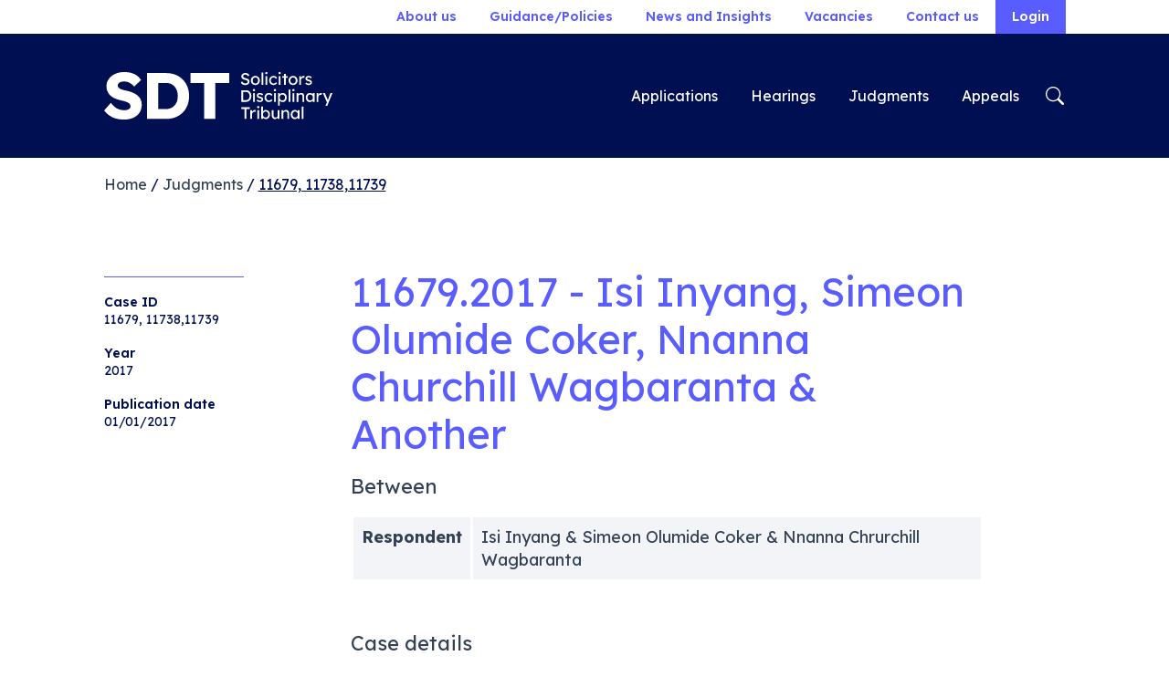

--- FILE ---
content_type: text/html; charset=UTF-8
request_url: https://solicitorstribunal.org.uk/case/11679-1173811739/
body_size: 8731
content:
<!DOCTYPE html>
<html lang="en" dir="ltr">

<head>
	<script>(function(w,d,s,l,i){w[l]=w[l]||[];w[l].push({'gtm.start':
	new Date().getTime(),event:'gtm.js'});var f=d.getElementsByTagName(s)[0],
	j=d.createElement(s),dl=l!='dataLayer'?'&l='+l:'';j.async=true;j.src=
	'https://www.googletagmanager.com/gtm.js?id='+i+dl;f.parentNode.insertBefore(j,f);
	})(window,document,'script','dataLayer','GTM-KW6RH53V');</script>
  <meta charset="UTF-8">
  <meta http-equiv="X-UA-Compatible" content="IE=edge">
  <meta name="viewport" content="width=device-width, initial-scale=1.0">
  <meta name="theme-color" media="(prefers-color-scheme: dark)" content="dark">
  <link rel="manifest" href="https://solicitorstribunal.org.uk/wp-content/themes/st/dist/manifest.webmanifest">
  <meta name='robots' content='index, follow, max-image-preview:large, max-snippet:-1, max-video-preview:-1' />

	<!-- This site is optimized with the Yoast SEO plugin v26.8 - https://yoast.com/product/yoast-seo-wordpress/ -->
	<title>Case number 11679, 11738,11739 - Solicitors Disciplinary Tribunal</title>
	<meta name="description" content="Details for case number 11679, 11738,11739 as part of our role to hear cases of alleged misconduct by solicitors, registered European Lawyers, registered foreign lawyers and employees of solicitors’ firms." />
	<link rel="canonical" href="https://solicitorstribunal.org.uk/case/11679-1173811739/" />
	<meta property="og:locale" content="en_GB" />
	<meta property="og:type" content="article" />
	<meta property="og:title" content="Case number 11679, 11738,11739 - Solicitors Disciplinary Tribunal" />
	<meta property="og:description" content="Details for case number 11679, 11738,11739 as part of our role to hear cases of alleged misconduct by solicitors, registered European Lawyers, registered foreign lawyers and employees of solicitors’ firms." />
	<meta property="og:url" content="https://solicitorstribunal.org.uk/case/11679-1173811739/" />
	<meta property="og:site_name" content="Solicitors Disciplinary Tribunal" />
	<meta property="article:modified_time" content="2023-10-02T10:42:53+00:00" />
	<meta name="twitter:card" content="summary_large_image" />
	<script type="application/ld+json" class="yoast-schema-graph">{"@context":"https://schema.org","@graph":[{"@type":"WebPage","@id":"https://solicitorstribunal.org.uk/case/11679-1173811739/","url":"https://solicitorstribunal.org.uk/case/11679-1173811739/","name":"Case number 11679, 11738,11739 - Solicitors Disciplinary Tribunal","isPartOf":{"@id":"https://solicitorstribunal.org.uk/#website"},"datePublished":"2023-10-02T10:42:34+00:00","dateModified":"2023-10-02T10:42:53+00:00","description":"Details for case number 11679, 11738,11739 as part of our role to hear cases of alleged misconduct by solicitors, registered European Lawyers, registered foreign lawyers and employees of solicitors’ firms.","breadcrumb":{"@id":"https://solicitorstribunal.org.uk/case/11679-1173811739/#breadcrumb"},"inLanguage":"en-GB","potentialAction":[{"@type":"ReadAction","target":["https://solicitorstribunal.org.uk/case/11679-1173811739/"]}]},{"@type":"BreadcrumbList","@id":"https://solicitorstribunal.org.uk/case/11679-1173811739/#breadcrumb","itemListElement":[{"@type":"ListItem","position":1,"name":"Home","item":"https://solicitorstribunal.org.uk/"},{"@type":"ListItem","position":2,"name":"Cases","item":"https://solicitorstribunal.org.uk/case/"},{"@type":"ListItem","position":3,"name":"11679, 11738,11739"}]},{"@type":"WebSite","@id":"https://solicitorstribunal.org.uk/#website","url":"https://solicitorstribunal.org.uk/","name":"Solicitors Disciplinary Tribunal","description":"Independent. Impartial. Transparent.","publisher":{"@id":"https://solicitorstribunal.org.uk/#organization"},"potentialAction":[{"@type":"SearchAction","target":{"@type":"EntryPoint","urlTemplate":"https://solicitorstribunal.org.uk/?s={search_term_string}"},"query-input":{"@type":"PropertyValueSpecification","valueRequired":true,"valueName":"search_term_string"}}],"inLanguage":"en-GB"},{"@type":"Organization","@id":"https://solicitorstribunal.org.uk/#organization","name":"Solicitors Disciplinary Tribunal","alternateName":"SDT","url":"https://solicitorstribunal.org.uk/","logo":{"@type":"ImageObject","inLanguage":"en-GB","@id":"https://solicitorstribunal.org.uk/#/schema/logo/image/","url":"https://solicitorstribunal.org.uk/wp-content/uploads/2023/09/android-chrome-512x512-2.png","contentUrl":"https://solicitorstribunal.org.uk/wp-content/uploads/2023/09/android-chrome-512x512-2.png","width":512,"height":512,"caption":"Solicitors Disciplinary Tribunal"},"image":{"@id":"https://solicitorstribunal.org.uk/#/schema/logo/image/"}}]}</script>
	<!-- / Yoast SEO plugin. -->


<link rel='dns-prefetch' href='//fonts.googleapis.com' />
<link rel="alternate" type="application/rss+xml" title="Solicitors Disciplinary Tribunal &raquo; Feed" href="https://solicitorstribunal.org.uk/feed/" />
    <link rel="preconnect" href="https://fonts.gstatic.com" crossorigin>
		<link rel="preload" as="style" href="https://fonts.googleapis.com/css?family=Lexend+Deca:300italic,400italic,500italic,600italic,700italic,400,500,600,700&display=swap">
    <!-- <link rel="preload" href="https://fonts.googleapis.com/css?family=Lexend+Deca:400" as="font" type="font/woff2" crossorigin> -->
		<!--<link rel="preload" href="" as="font" type="font/woff2" crossorigin>-->
		<style id='wp-img-auto-sizes-contain-inline-css'>
img:is([sizes=auto i],[sizes^="auto," i]){contain-intrinsic-size:3000px 1500px}
/*# sourceURL=wp-img-auto-sizes-contain-inline-css */
</style>
<link rel='stylesheet' id='wp-bootstrap-blocks-styles-css' href='https://solicitorstribunal.org.uk/wp-content/plugins/wp-bootstrap-blocks/build/style-index.css?ver=5.2.1' media='all' />
<link rel='stylesheet' id='google-font-css' href='https://fonts.googleapis.com/css?family=Lexend+Deca%3A300italic%2C400italic%2C500italic%2C600italic%2C700italic%2C400%2C500%2C600%2C700&#038;ver=6.9' media='all' />
<link rel='stylesheet' id='frontend-css' href='https://solicitorstribunal.org.uk/wp-content/themes/st/dist/assets/frontend-ac3e35a1.css?ver=6.9' media='all' />
<link rel="icon" href="https://solicitorstribunal.org.uk/wp-content/uploads/2023/09/cropped-android-chrome-512x512-2-32x32.png" sizes="32x32" />
<link rel="icon" href="https://solicitorstribunal.org.uk/wp-content/uploads/2023/09/cropped-android-chrome-512x512-2-192x192.png" sizes="192x192" />
<link rel="apple-touch-icon" href="https://solicitorstribunal.org.uk/wp-content/uploads/2023/09/cropped-android-chrome-512x512-2-180x180.png" />
<meta name="msapplication-TileImage" content="https://solicitorstribunal.org.uk/wp-content/uploads/2023/09/cropped-android-chrome-512x512-2-270x270.png" />
</head>

<body class="wp-singular case-template-default single single-case postid-1608 wp-custom-logo wp-embed-responsive wp-theme-st flex flex-col">
  <noscript><iframe src="https://www.googletagmanager.com/ns.html?id=GTM-KW6RH53V"
    height="0" width="0" style="display:none;visibility:hidden"></iframe></noscript>
    <header>
    <a class="skip-to-content-link" href="#site-content" tabindex="0">
      Skip to content
    </a><nav class="navbar navbar-light navbar-top d-none d-lg-flex p-0">
  <div class="container justify-content-end"><ul id="menu-top-menu" class="navbar-nav flex-row fs-8 fw-semibold"><li id="menu-item-106" class="menu-item menu-item-type-post_type menu-item-object-page menu-item-106 nav-item" ><a href="https://solicitorstribunal.org.uk/about-us/" class="nav-link">About us</a></li>
<li id="menu-item-105" class="menu-item menu-item-type-post_type menu-item-object-page menu-item-105 nav-item" ><a href="https://solicitorstribunal.org.uk/resources/" class="nav-link">Guidance/Policies</a></li>
<li id="menu-item-104" class="menu-item menu-item-type-post_type menu-item-object-page current_page_parent menu-item-104 nav-item" ><a href="https://solicitorstribunal.org.uk/news/" class="nav-link">News and Insights</a></li>
<li id="menu-item-8078" class="menu-item menu-item-type-custom menu-item-object-custom menu-item-8078 nav-item" ><a href="https://solicitorstribunal.org.uk/vacancies/?v" class="nav-link">Vacancies</a></li>
<li id="menu-item-103" class="menu-item menu-item-type-post_type menu-item-object-page menu-item-103 nav-item" ><a href="https://solicitorstribunal.org.uk/contact-us/" class="nav-link">Contact us</a></li>
<li id="menu-item-581" class="menu-item menu-item-type-custom menu-item-object-custom menu-item-has-children menu-item-581 nav-item dropdown" ><a href="#" class="nav-link dropdown-toggle"  role="button" data-bs-toggle="dropdown" aria-expanded="false">Login</a>
<ul class="dropdown-menu">
	<li id="menu-item-722" class="menu-item menu-item-type-custom menu-item-object-custom menu-item-722 nav-item" ><a target="_blank" rel="noopener" href="https://solicitorstribunal.caselines.co.uk/Account/LogOn/?tlang=en-GB" class="dropdown-item">Case Center</a></li>
	<li id="menu-item-723" class="menu-item menu-item-type-custom menu-item-object-custom menu-item-723 nav-item" ><a target="_blank" rel="noopener" href="https://members.solicitorstribunal.org.uk/" class="dropdown-item">Members login</a></li>
</ul>
</li>
</ul>  </div>
</nav><nav class="navbar navbar-dark bg-primary py-4" data-bs-theme="dark">
  <div class="container">
    <a class="navbar-brand logo" href="https://solicitorstribunal.org.uk/" tabindex="0"><img src="https://solicitorstribunal.org.uk/wp-content/uploads/2023/08/sdt-logo.svg" alt="Solicitors Disciplinary Tribunal" class="w-100" width"100" height="100">    </a>
    <div class="d-flex">
      <button class="search-toggler d-xl-none me-1" type="button" data-bs-toggle="offcanvas" data-bs-target="#offcanvasSearch" aria-controls="offcanvasSearch" aria-expanded="false" aria-label="Toggle search">
        <span class="search-toggler-icon"></span>
      </button>
      <button class="navbar-toggler d-xl-none" type="button" data-bs-toggle="offcanvas" data-bs-target="#offcanvasNavbar" aria-controls="offcanvasNavbar" aria-expanded="false" aria-label="Toggle navigation">
        <span class="navbar-toggler-icon"></span>
      </button>
    </div>
<div class="justify-content-end d-none d-xl-flex" id="navbarPrimary" tabindex="0"><ul id="menu-primary-menu" class="navbar-nav flex-row fs-7"><li id="menu-item-237" class="menu-item menu-item-type-post_type menu-item-object-page menu-item-237 nav-item" ><a href="https://solicitorstribunal.org.uk/applications/" class="nav-link">Applications</a></li>
<li id="menu-item-612" class="menu-item menu-item-type-post_type menu-item-object-page menu-item-612 nav-item" ><a href="https://solicitorstribunal.org.uk/hearings/" class="nav-link">Hearings</a></li>
<li id="menu-item-235" class="menu-item menu-item-type-post_type menu-item-object-page menu-item-235 nav-item" ><a href="https://solicitorstribunal.org.uk/judgments/" class="nav-link">Judgments</a></li>
<li id="menu-item-234" class="menu-item menu-item-type-post_type menu-item-object-page menu-item-234 nav-item" ><a href="https://solicitorstribunal.org.uk/appeals/" class="nav-link">Appeals</a></li>
<li class="d-flex align-items-center"><button class="navbar-toggler ms-2" type="button" data-bs-toggle="offcanvas" data-bs-target="#offcanvasSearch" aria-controls="offcanvasSearch" aria-expanded="false" aria-label="Toggle search"><span class="navbar-toggler-icon"></span></button></li></ul></div>
  </div>

  <div class="offcanvas offcanvas-end" tabindex="-1" id="offcanvasNavbar" aria-label="offcanvasNavbar">
  <div class="offcanvas-header p-0">
    <div class="container">
      <div class="d-flex align-items-center justify-content-between py-4">
        <a class="d-block logo" href="https://solicitorstribunal.org.uk/" tabindex="0"><img src="https://solicitorstribunal.org.uk/wp-content/uploads/2023/08/sdt-logo.svg" alt="Solicitors Disciplinary Tribunal" class="w-100" width"100" height="100">        </a>
        <button type="button" class="btn-close d-flex align-items-center justify-content-end m-0" data-bs-dismiss="offcanvas" aria-label="Close"><span>Close</span></button>
      </div>
    </div>
  </div>
  <div class="offcanvas-body p-0">
    <div class="container">
<div class="navbar d-xl-flex border-top py-4" id="navbarOffcanvas"><ul id="menu-primary-menu-1" class="navbar-nav fs-7"><li class="menu-item menu-item-type-post_type menu-item-object-page menu-item-237 nav-item" ><a href="https://solicitorstribunal.org.uk/applications/" class="nav-link">Applications</a></li>
<li class="menu-item menu-item-type-post_type menu-item-object-page menu-item-612 nav-item" ><a href="https://solicitorstribunal.org.uk/hearings/" class="nav-link">Hearings</a></li>
<li class="menu-item menu-item-type-post_type menu-item-object-page menu-item-235 nav-item" ><a href="https://solicitorstribunal.org.uk/judgments/" class="nav-link">Judgments</a></li>
<li class="menu-item menu-item-type-post_type menu-item-object-page menu-item-234 nav-item" ><a href="https://solicitorstribunal.org.uk/appeals/" class="nav-link">Appeals</a></li>
</ul></div>


<div class="navbar d-xl-flex border-top border-bottom py-4" id="navbarOffcanvas"><ul id="menu-mobile-top-menu" class="navbar-nav fs-7"><li id="menu-item-7334" class="menu-item menu-item-type-post_type menu-item-object-page menu-item-7334 nav-item" ><a href="https://solicitorstribunal.org.uk/about-us/" class="nav-link">About us</a></li>
<li id="menu-item-7335" class="menu-item menu-item-type-post_type menu-item-object-page menu-item-7335 nav-item" ><a href="https://solicitorstribunal.org.uk/resources/" class="nav-link">Guidance/Policies</a></li>
<li id="menu-item-7333" class="menu-item menu-item-type-post_type menu-item-object-page current_page_parent menu-item-7333 nav-item" ><a href="https://solicitorstribunal.org.uk/news/" class="nav-link">News and Insights</a></li>
<li id="menu-item-8079" class="menu-item menu-item-type-post_type menu-item-object-page menu-item-8079 nav-item" ><a href="https://solicitorstribunal.org.uk/vacancies/" class="nav-link">Vacancies</a></li>
<li id="menu-item-7336" class="menu-item menu-item-type-post_type menu-item-object-page menu-item-7336 nav-item" ><a href="https://solicitorstribunal.org.uk/contact-us/" class="nav-link">Contact us</a></li>
</ul></div>

<ul id="menu-mobile-login-menu" class="navbar-nav mt-4 fs-7"><li id="menu-item-7337" class="menu-item menu-item-type-custom menu-item-object-custom menu-item-7337 nav-item" ><a target="_blank" rel="noopener" href="https://solicitorstribunal.caselines.co.uk/" class="nav-link">Case Center</a></li>
<li id="menu-item-7338" class="menu-item menu-item-type-custom menu-item-object-custom menu-item-7338 nav-item" ><a target="_blank" rel="noopener" href="https://members.solicitorstribunal.org.uk/" class="nav-link">Members Login</a></li>
</ul>    </div>
  </div>
</div><div class="offcanvas offcanvas-end" tabindex="-1" id="offcanvasSearch" aria-labell="offcanvasSearch">
  <div class="offcanvas-header p-0">
    <div class="container">
      <div class="d-flex align-items-center justify-content-between py-4">
        <a class="d-block logo" href="https://solicitorstribunal.org.uk/" tabindex="0"><img src="https://solicitorstribunal.org.uk/wp-content/uploads/2023/08/sdt-logo.svg" alt="Solicitors Disciplinary Tribunal" class="w-100" width"100" height="100">        </a>
        <button type="button" class="btn-close d-flex align-items-center justify-content-end m-0" data-bs-dismiss="offcanvas" aria-label="Close"><span>Close</span></button>
      </div>
    </div>
  </div>
  <div class="offcanvas-body p-0">
<div class="container">
  <div class="border-top border-white pt-6">
    <div class="row">
      <div class="col-xl-4">
        <div class="border-bottom border-white border-4 mb-3">
          <h2 class="h3 text-white fw-normal">Search for a judgment</h3>
        </div>
      </div>
      <div class="col-xl-5 offset-xl-2">
        <form id="SearchForm_oc" method="get" action="https://solicitorstribunal.org.uk/case/" class="searchform d-block overflow-hidden flex-column mb-4">
          <!-- <input type="hidden" name="post_type" value="case" /> -->
          <label for="inputName_oc" class="form-label visually-hidden">Name of individual</label>
          <input type="text" id="inputName_oc" class="form-control mb-2" aria-label="Name of individual" name="respondent" value="" placeholder="Name of individual" >
          <label for="inputCaseNo_oc" class="form-label visually-hidden">Case number</label>
          <input type="text" id="inputCaseNo_oc" class="form-control mb-2" aria-label="Case number" name="caseid" value="" placeholder="Case number" >
          <label for="selectAllegation_oc" id="inputAllegHeading" class="form-label visually-hidden">Allegation</label><select  name='allegation-type' id='selectAllegation_oc' class='form-select mb-2' aria-describedby="inputAllegHeading">
	<option value='0'>Allegation</option>
	<option class="level-0" value="appeals">Appeals</option>
	<option class="level-0" value="authorisation-of-individuals-regulations-2019">Authorisation of Individuals Regulations 2019</option>
	<option class="level-0" value="breaches">Breaches</option>
	<option class="level-0" value="client-money">Client Money</option>
	<option class="level-0" value="code-of-conduct-2007">Code of Conduct 2007</option>
	<option class="level-0" value="code-of-conduct-2011">Code of Conduct 2011</option>
	<option class="level-0" value="code-of-conduct-for-firms-2019">Code of Conduct for Firms 2019</option>
	<option class="level-0" value="code-of-conduct-for-solicitors-rels-rfls-2019">Code of Conduct for Solicitors, REL&#8217;s &amp; RFL&#8217;s 2019</option>
	<option class="level-0" value="criminal-convictions">Criminal Convictions</option>
	<option class="level-0" value="delays">Delays</option>
	<option class="level-0" value="dishonesty">Dishonesty</option>
	<option class="level-0" value="failures">Failures</option>
	<option class="level-0" value="lack-of-integ">Lack of Integrity</option>
	<option class="level-0" value="misappropriation-of-client-account">Misappropriation of Client Account</option>
	<option class="level-0" value="money-laundering-regulations">Money Laundering Regulations</option>
	<option class="level-0" value="others">Others</option>
	<option class="level-0" value="practice-framework-rules">Practice Framework Rules</option>
	<option class="level-0" value="recklessness">Recklessness</option>
	<option class="level-0" value="solicitors-accounts-rules-1998">Solicitors Accounts Rules 1998</option>
	<option class="level-0" value="solicitors-accounts-rules-2011">Solicitors Accounts Rules 2011</option>
	<option class="level-0" value="solicitors-accounts-rules-2019">Solicitors Accounts Rules 2019</option>
	<option class="level-0" value="solicitors-act-1974">Solicitors Act 1974</option>
	<option class="level-0" value="solicitors-accounts-rules">Solicitors&#8217; Accounts Rules</option>
	<option class="level-0" value="sra-authorisation-rules">SRA Authorisation Rules</option>
	<option class="level-0" value="sra-overseas-principles">SRA Overseas Principles</option>
	<option class="level-0" value="sra-principles-2011">SRA Principles 2011</option>
	<option class="level-0" value="sra-principles-2019">SRA Principles 2019</option>
</select>

          <label for="selectOutcome_oc" id="inputOutcomeHeading" class="form-label visually-hidden">Outcome</label><select  name='outcome' id='selectOutcome_oc' class='form-select mb-2' aria-describedby="inputOutcomeHeading">
	<option value='0'>Outcome</option>
	<option class="level-0" value="aja-appeals">AJA Appeals</option>
	<option class="level-0" value="allegations-not-substantiated">Allegations not substantiated</option>
	<option class="level-0" value="application-withdrawn">Application Withdrawn</option>
	<option class="level-0" value="costs-only">Costs only</option>
	<option class="level-0" value="determination-of-indefinite-suspension-granted">Determination of Indefinite Suspension &#8211; Granted</option>
	<option class="level-0" value="fine">Fine</option>
	<option class="level-0" value="no-order">No Order</option>
	<option class="level-0" value="not-proved-dismissed">Not Proved/Dismissed</option>
	<option class="level-0" value="proceedings-dismissed">Proceedings Dismissed</option>
	<option class="level-0" value="prohibition-order">Prohibition Order</option>
	<option class="level-0" value="reprimand">Reprimand</option>
	<option class="level-0" value="restoration-to-the-roll-granted">Restoration to the Roll &#8211; Granted</option>
	<option class="level-0" value="restoration-to-the-roll-refused">Restoration to the Roll &#8211; Refused</option>
	<option class="level-0" value="revocation-of-recognised-body-status">Revocation of recognised body status</option>
	<option class="level-0" value="revocation-of-s-43-order-granted">Revocation of S.43 Order &#8211; Granted</option>
	<option class="level-0" value="revocation-of-s-43-order-refused">Revocation of S.43 Order &#8211; Refused</option>
	<option class="level-0" value="s-43-order-clerks">S.43 Order (clerks)</option>
	<option class="level-0" value="s-44e-appeals">S.44E Appeals</option>
	<option class="level-0" value="strike-off">Strike off</option>
	<option class="level-0" value="strike-off-register-of-foreign-lawyers">Strike Off Register of Foreign Lawyers</option>
	<option class="level-0" value="suspend-fixed-period">Suspend &#8211; Fixed Period</option>
	<option class="level-0" value="suspend-indefinite">Suspend &#8211; Indefinite</option>
	<option class="level-0" value="suspended-period-of-suspension">Suspended period of Suspension</option>
	<option class="level-0" value="variation-of-conditions-on-practising-certificate">Variation of Conditions on Practising Certificate</option>
</select>

          <button type="submit" class="btn btn-secondary float-end">Search</button>
        </form>
      </div>
    </div>
  </div>
  <div class="border-top border-white pt-5">
    <div class="row">
      <div class="col-xl-4">
        <div class="border-bottom border-white border-4 mb-3">
          <h2 class="h3 text-white fw-normal">Search the website</h3>
        </div>
      </div>
      <div class="col-xl-5 offset-xl-2">
        <form role="search" action="https://solicitorstribunal.org.uk/">
          <div class="d-flex">
            <label for="inputSearch" class="form-label visually-hidden">Search website</label>
            <input id="inputSearch" name="s" value="" type="text"  class="form-control search-field" title="Enter search term" placeholder="Enter search term" value="" aria-labelledby="inputSearch">
            <input type="submit" class="btn btn-secondary float-end ms-2" value="Go">
          </div>
        </form>
      </div>
    </div>
  </div>
</div>  </div>
</div></nav>  </header>
  <main id="site-content">
<article data-case-type="standard">
  <header class="">
    <div class="container">
    <div class="breadcrumb py-3">
        <span>
          <span><a href="https://solicitorstribunal.org.uk/">Home</a></span> /
          <span><a href="https://solicitorstribunal.org.uk/judgments/">Judgments</a></span> /
          <span class="breadcrumb_last" aria-current="page">11679, 11738,11739</span>
        </span>
      </div>
    </div>
  </header>
  <div class="entry-content my-6">
    <div class="container">
      <div class="row">
        <div class="col-12 col-md-2">
          <aside class="border-top mt-md-2 py-3 fs-8 d-flex flex-md-column">          <span class="me-4 me-md-0">
            <span class="d-block fw-semibold">
              Case ID
            </span>
            <span class="d-block">11679, 11738,11739            </span>
          </span>          <span class="me-4 me-md-0">
            <span class="d-block fw-semibold mt-0 mt-md-3">
              Year
            </span>
            <span class="d-block">2017            </span>
          </span>                        <span class="">
            <span class="d-block fw-semibold mt-0 mt-md-3">
              Publication date
            </span>
            <span class="d-block">01/01/2017            </span>
          </span>
          </aside>
        </div>
        <div class="col-12 col-md-8 offset-md-1">
          <h1 class="fw-normal">11679.2017 - Isi Inyang, Simeon Olumide Coker, Nnanna Churchill Wagbaranta & Another</h1>
          <h2 class="h5 text-black">Between</h2>
          <table class="table table-bordered table-grey border-white mb-5">            <tr>
              <th>Respondent</th>
              <td>Isi Inyang & Simeon Olumide Coker & Nnanna Chrurchill Wagbaranta</td>
            </tr>  
          </table>          <h2 class="h5 text-black">Case details</h2>
          <table class="table table-bordered table-grey border-white mb-5">              <tr>
                <th>Allegation</th>
                <td>Breaches, Client Money, Failures, Solicitors' Accounts Rules                </td>
              </tr>              <tr>
                <th>Outcome</th>
                <td>Prohibition Order, Strike off, Suspend - Fixed Period                </td>
              </tr>          </table>
                      <div class="view-pdf d-flex position-relative align-items-center mb-5">
            <svg xmlns="http://www.w3.org/2000/svg" width="16" height="16" fill="red" class="bi bi-file-earmark-pdf-fill" viewBox="0 0 16 16">
              <path d="M5.523 12.424c.14-.082.293-.162.459-.238a7.878 7.878 0 0 1-.45.606c-.28.337-.498.516-.635.572a.266.266 0 0 1-.035.012.282.282 0 0 1-.026-.044c-.056-.11-.054-.216.04-.36.106-.165.319-.354.647-.548zm2.455-1.647c-.119.025-.237.05-.356.078a21.148 21.148 0 0 0 .5-1.05 12.045 12.045 0 0 0 .51.858c-.217.032-.436.07-.654.114zm2.525.939a3.881 3.881 0 0 1-.435-.41c.228.005.434.022.612.054.317.057.466.147.518.209a.095.095 0 0 1 .026.064.436.436 0 0 1-.06.2.307.307 0 0 1-.094.124.107.107 0 0 1-.069.015c-.09-.003-.258-.066-.498-.256zM8.278 6.97c-.04.244-.108.524-.2.829a4.86 4.86 0 0 1-.089-.346c-.076-.353-.087-.63-.046-.822.038-.177.11-.248.196-.283a.517.517 0 0 1 .145-.04c.013.03.028.092.032.198.005.122-.007.277-.038.465z"/>
              <path fill-rule="evenodd" d="M4 0h5.293A1 1 0 0 1 10 .293L13.707 4a1 1 0 0 1 .293.707V14a2 2 0 0 1-2 2H4a2 2 0 0 1-2-2V2a2 2 0 0 1 2-2zm5.5 1.5v2a1 1 0 0 0 1 1h2l-3-3zM4.165 13.668c.09.18.23.343.438.419.207.075.412.04.58-.03.318-.13.635-.436.926-.786.333-.401.683-.927 1.021-1.51a11.651 11.651 0 0 1 1.997-.406c.3.383.61.713.91.95.28.22.603.403.934.417a.856.856 0 0 0 .51-.138c.155-.101.27-.247.354-.416.09-.181.145-.37.138-.563a.844.844 0 0 0-.2-.518c-.226-.27-.596-.4-.96-.465a5.76 5.76 0 0 0-1.335-.05 10.954 10.954 0 0 1-.98-1.686c.25-.66.437-1.284.52-1.794.036-.218.055-.426.048-.614a1.238 1.238 0 0 0-.127-.538.7.7 0 0 0-.477-.365c-.202-.043-.41 0-.601.077-.377.15-.576.47-.651.823-.073.34-.04.736.046 1.136.088.406.238.848.43 1.295a19.697 19.697 0 0 1-1.062 2.227 7.662 7.662 0 0 0-1.482.645c-.37.22-.699.48-.897.787-.21.326-.275.714-.08 1.103z"/>
            </svg>
              <div class="d-flex flex-column ms-3">
                <a href="https://solicitorstribunal.org.uk/wp-content/uploads/2023/10/11679.2017.Inyang-et-al.pdf" class="stretched-link text-dark fw-bold" tabindex="0" target="_blank" rel="noreferrer noopener" data-bs-toggle="tooltip" title="Document opens in a new window">View judgment document</a>
                <span class="">656.7kB</span>
              </div>
            </div>
                  </div>
      </div>
    </div>
  </div>
</article>
<section class="bg-secondary">
<div class="wp-block-group py-5 mt-5 has-light-color has-leadblue-background-color has-text-color has-background"><div class="wp-block-group__inner-container"><div class="wp-bootstrap-blocks-container container mb-0">
	
<div class="wp-bootstrap-blocks-row row">
	

<div class="col-12 col-md-6">
			

<h2 class="wp-block-heading has-light-color has-text-color">Search Judgments</h2>



<p class="is-style-default mb-4 mb-md-0 has-light-color has-text-color">If you would like to check if a solicitor has had a previous Judgment against them then please search by name or case number.</p>

	</div>



<div class="col-12 col-md-5 offset-md-1">
			

<div id="post-block_a944467470ba79b1b2fbe88fdc480010" class="acf-block search-judgments">

<form id="sa_SearchForm_block_a944467470ba79b1b2fbe88fdc480010" method="get" action="https://solicitorstribunal.org.uk/case/" class="searchform d-block overflow-hidden flex-column">
    <!-- <input type="hidden" name="post_type" value="case" /> -->
    <label for="sa_inputName_block_a944467470ba79b1b2fbe88fdc480010" class="form-label visually-hidden">Name of individual</label>
    <input type="text" id="sa_inputName_block_a944467470ba79b1b2fbe88fdc480010" class="form-control mb-2" aria-label="Name of individual" name="respondent" value="" placeholder="Name of individual" >
    <label for="sa_inputCaseNo_block_a944467470ba79b1b2fbe88fdc480010" class="form-label visually-hidden">Case number</label>
    <input type="text" id="sa_inputCaseNo_block_a944467470ba79b1b2fbe88fdc480010" class="form-control mb-2" aria-label="Case number" name="caseid" value="" placeholder="Case number" >
    <label for="sa_selectAllegation_block_a944467470ba79b1b2fbe88fdc480010" id="inputAllegHeading" class="form-label visually-hidden">Allegation</label><select  name='allegation-type' id='selectAllegation_block_a944467470ba79b1b2fbe88fdc480010' class='form-select mb-2' aria-describedby="inputAllegHeading">
	<option value='0'>Allegation</option>
	<option class="level-0" value="breaches">Breaches</option>
	<option class="level-0" value="criminal-convictions">Criminal Convictions</option>
	<option class="level-0" value="failures">Failures</option>
	<option class="level-0" value="solicitors-accounts-rules">Solicitors&#8217; Accounts Rules</option>
	<option class="level-0" value="client-money">Client Money</option>
	<option class="level-0" value="others">Others</option>
	<option class="level-0" value="delays">Delays</option>
	<option class="level-0" value="appeals">Appeals</option>
	<option class="level-0" value="recklessness">Recklessness</option>
	<option class="level-0" value="dishonesty">Dishonesty</option>
	<option class="level-0" value="lack-of-integ">Lack of Integrity</option>
	<option class="level-0" value="code-of-conduct-2011">Code of Conduct 2011</option>
	<option class="level-0" value="sra-principles-2011">SRA Principles 2011</option>
	<option class="level-0" value="solicitors-accounts-rules-1998">Solicitors Accounts Rules 1998</option>
	<option class="level-0" value="solicitors-accounts-rules-2011">Solicitors Accounts Rules 2011</option>
	<option class="level-0" value="solicitors-accounts-rules-2019">Solicitors Accounts Rules 2019</option>
	<option class="level-0" value="code-of-conduct-2007">Code of Conduct 2007</option>
	<option class="level-0" value="money-laundering-regulations">Money Laundering Regulations</option>
	<option class="level-0" value="sra-principles-2019">SRA Principles 2019</option>
	<option class="level-0" value="code-of-conduct-for-solicitors-rels-rfls-2019">Code of Conduct for Solicitors, REL&#8217;s &amp; RFL&#8217;s 2019</option>
	<option class="level-0" value="practice-framework-rules">Practice Framework Rules</option>
	<option class="level-0" value="code-of-conduct-for-firms-2019">Code of Conduct for Firms 2019</option>
	<option class="level-0" value="authorisation-of-individuals-regulations-2019">Authorisation of Individuals Regulations 2019</option>
	<option class="level-0" value="sra-overseas-principles">SRA Overseas Principles</option>
	<option class="level-0" value="sra-authorisation-rules">SRA Authorisation Rules</option>
	<option class="level-0" value="misappropriation-of-client-account">Misappropriation of Client Account</option>
	<option class="level-0" value="solicitors-act-1974">Solicitors Act 1974</option>
</select>

    <label for="sa_selectOutcome_block_a944467470ba79b1b2fbe88fdc480010" id="inputOutcomeHeading" class="form-label visually-hidden">Outcome</label><select  name='outcome' id='selectOutcome_block_a944467470ba79b1b2fbe88fdc480010' class='form-select mb-2' aria-describedby="inputOutcomeHeading">
	<option value='0'>Outcome</option>
	<option class="level-0" value="allegations-not-substantiated">Allegations not substantiated</option>
	<option class="level-0" value="fine">Fine</option>
	<option class="level-0" value="strike-off">Strike off</option>
	<option class="level-0" value="aja-appeals">AJA Appeals</option>
	<option class="level-0" value="suspend-indefinite">Suspend &#8211; Indefinite</option>
	<option class="level-0" value="costs-only">Costs only</option>
	<option class="level-0" value="no-order">No Order</option>
	<option class="level-0" value="s-43-order-clerks">S.43 Order (clerks)</option>
	<option class="level-0" value="revocation-of-recognised-body-status">Revocation of recognised body status</option>
	<option class="level-0" value="strike-off-register-of-foreign-lawyers">Strike Off Register of Foreign Lawyers</option>
	<option class="level-0" value="determination-of-indefinite-suspension-granted">Determination of Indefinite Suspension &#8211; Granted</option>
	<option class="level-0" value="reprimand">Reprimand</option>
	<option class="level-0" value="suspend-fixed-period">Suspend &#8211; Fixed Period</option>
	<option class="level-0" value="prohibition-order">Prohibition Order</option>
	<option class="level-0" value="variation-of-conditions-on-practising-certificate">Variation of Conditions on Practising Certificate</option>
	<option class="level-0" value="restoration-to-the-roll-granted">Restoration to the Roll &#8211; Granted</option>
	<option class="level-0" value="restoration-to-the-roll-refused">Restoration to the Roll &#8211; Refused</option>
	<option class="level-0" value="revocation-of-s-43-order-granted">Revocation of S.43 Order &#8211; Granted</option>
	<option class="level-0" value="s-44e-appeals">S.44E Appeals</option>
	<option class="level-0" value="revocation-of-s-43-order-refused">Revocation of S.43 Order &#8211; Refused</option>
	<option class="level-0" value="suspended-period-of-suspension">Suspended period of Suspension</option>
	<option class="level-0" value="application-withdrawn">Application Withdrawn</option>
	<option class="level-0" value="not-proved-dismissed">Not Proved/Dismissed</option>
	<option class="level-0" value="proceedings-dismissed">Proceedings Dismissed</option>
</select>

    <button type="submit" class="btn btn-primary float-end">Search</button>
  </form>
</div>
	</div>

</div>

</div>
</div></div>
</section>

</main>

<footer class="bg-primary ">
  <div class="container mx-auto pt-5">
    <div class="row">
      <div class="col-12">
          <div class="d-flex justify-content-between align-items-center">
          <a class="d-block logo" href="https://solicitorstribunal.org.uk/" tabindex="0"><img src="https://solicitorstribunal.org.uk/wp-content/uploads/2023/08/sdt-logo.svg" alt="Solicitors Disciplinary Tribunal" class="w-100" width"100" height="100">           </a>          </div>
          <p class="m-0 lead text-white fs-8 mt-4">Independent. Impartial. Transparent.</p>
          <div class="d-flex flex-column flex-lg-row justify-content-between align-items-lg-center">
          <nav class="navbar flex-column flex-md-row navbar-dark bg-primary py-4 justify-content-start align-items-start"><p class="m-0 me-3 mb-2 mb-md-0 fs-8 text-white">Copyright 2026</p><ul id="menu-footer-menu" class="navbar-nav flex-column flex-md-row fs-8"><li id="menu-item-113" class="menu-item menu-item-type-post_type menu-item-object-page menu-item-113 nav-item" ><a href="https://solicitorstribunal.org.uk/policy/" class="nav-link">Website and Cookies Policy</a></li>
<li id="menu-item-114" class="menu-item menu-item-type-post_type menu-item-object-page menu-item-114 nav-item" ><a href="https://solicitorstribunal.org.uk/terms/" class="nav-link">Terms and Conditions</a></li>
</ul>
          </nav>
          <div class="d-flex flex-column mb-4 mb-lg-0"><ul id="menu-social-links" class="social d-flex m-0 p-0"><li id="menu-item-596" class="icon-linkedin menu-item menu-item-type-custom menu-item-object-custom menu-item-596 nav-item" ><a target="_blank" rel="noopener" href="https://www.linkedin.com/company/solicitors-disciplinary-tribunal-administration-limited/" class="nav-link">LinkedIn</a></li>
<li id="menu-item-597" class="icon-mail ms-4 menu-item menu-item-type-custom menu-item-object-custom menu-item-597 nav-item" ><a target="_blank" rel="noopener" href="mailto:enquiries@solicitorsdt.com" class="nav-link">Contact</a></li>
</ul>            </div>
          </div>
      </div>
    </div>
  </div>
</footer>

<script type="speculationrules">
{"prefetch":[{"source":"document","where":{"and":[{"href_matches":"/*"},{"not":{"href_matches":["/wp-*.php","/wp-admin/*","/wp-content/uploads/*","/wp-content/*","/wp-content/plugins/*","/wp-content/themes/st/*","/*\\?(.+)"]}},{"not":{"selector_matches":"a[rel~=\"nofollow\"]"}},{"not":{"selector_matches":".no-prefetch, .no-prefetch a"}}]},"eagerness":"conservative"}]}
</script>
<script>
	var relevanssi_rt_regex = /(&|\?)_(rt|rt_nonce)=(\w+)/g
	var newUrl = window.location.search.replace(relevanssi_rt_regex, '')
	if (newUrl.substr(0, 1) == '&') {
		newUrl = '?' + newUrl.substr(1)
	}
	history.replaceState(null, null, window.location.pathname + newUrl + window.location.hash)
</script>
<style id='wp-block-heading-inline-css'>
h1:where(.wp-block-heading).has-background,h2:where(.wp-block-heading).has-background,h3:where(.wp-block-heading).has-background,h4:where(.wp-block-heading).has-background,h5:where(.wp-block-heading).has-background,h6:where(.wp-block-heading).has-background{padding:1.25em 2.375em}h1.has-text-align-left[style*=writing-mode]:where([style*=vertical-lr]),h1.has-text-align-right[style*=writing-mode]:where([style*=vertical-rl]),h2.has-text-align-left[style*=writing-mode]:where([style*=vertical-lr]),h2.has-text-align-right[style*=writing-mode]:where([style*=vertical-rl]),h3.has-text-align-left[style*=writing-mode]:where([style*=vertical-lr]),h3.has-text-align-right[style*=writing-mode]:where([style*=vertical-rl]),h4.has-text-align-left[style*=writing-mode]:where([style*=vertical-lr]),h4.has-text-align-right[style*=writing-mode]:where([style*=vertical-rl]),h5.has-text-align-left[style*=writing-mode]:where([style*=vertical-lr]),h5.has-text-align-right[style*=writing-mode]:where([style*=vertical-rl]),h6.has-text-align-left[style*=writing-mode]:where([style*=vertical-lr]),h6.has-text-align-right[style*=writing-mode]:where([style*=vertical-rl]){rotate:180deg}
/*# sourceURL=https://solicitorstribunal.org.uk/wp-includes/blocks/heading/style.min.css */
</style>
<style id='wp-block-paragraph-inline-css'>
.is-small-text{font-size:.875em}.is-regular-text{font-size:1em}.is-large-text{font-size:2.25em}.is-larger-text{font-size:3em}.has-drop-cap:not(:focus):first-letter{float:left;font-size:8.4em;font-style:normal;font-weight:100;line-height:.68;margin:.05em .1em 0 0;text-transform:uppercase}body.rtl .has-drop-cap:not(:focus):first-letter{float:none;margin-left:.1em}p.has-drop-cap.has-background{overflow:hidden}:root :where(p.has-background){padding:1.25em 2.375em}:where(p.has-text-color:not(.has-link-color)) a{color:inherit}p.has-text-align-left[style*="writing-mode:vertical-lr"],p.has-text-align-right[style*="writing-mode:vertical-rl"]{rotate:180deg}
/*# sourceURL=https://solicitorstribunal.org.uk/wp-includes/blocks/paragraph/style.min.css */
</style>
<style id='wp-block-group-inline-css'>
.wp-block-group{box-sizing:border-box}:where(.wp-block-group.wp-block-group-is-layout-constrained){position:relative}
/*# sourceURL=https://solicitorstribunal.org.uk/wp-includes/blocks/group/style.min.css */
</style>
<style id='wp-block-group-theme-inline-css'>
:where(.wp-block-group.has-background){padding:1.25em 2.375em}
/*# sourceURL=https://solicitorstribunal.org.uk/wp-includes/blocks/group/theme.min.css */
</style>
<script type="module" src="https://solicitorstribunal.org.uk/wp-content/themes/st/dist/assets/frontend-4e0ca2a1.js?ver=6.9"></script><script src="https://solicitorstribunal.org.uk/wp-content/themes/st/dist/registerSW.js?ver=6.9" id="sw-js"></script>

<script>(function(){function c(){var b=a.contentDocument||a.contentWindow.document;if(b){var d=b.createElement('script');d.innerHTML="window.__CF$cv$params={r:'9c3711b4188dc6f8',t:'MTc2OTMzNjc1My4wMDAwMDA='};var a=document.createElement('script');a.nonce='';a.src='/cdn-cgi/challenge-platform/scripts/jsd/main.js';document.getElementsByTagName('head')[0].appendChild(a);";b.getElementsByTagName('head')[0].appendChild(d)}}if(document.body){var a=document.createElement('iframe');a.height=1;a.width=1;a.style.position='absolute';a.style.top=0;a.style.left=0;a.style.border='none';a.style.visibility='hidden';document.body.appendChild(a);if('loading'!==document.readyState)c();else if(window.addEventListener)document.addEventListener('DOMContentLoaded',c);else{var e=document.onreadystatechange||function(){};document.onreadystatechange=function(b){e(b);'loading'!==document.readyState&&(document.onreadystatechange=e,c())}}}})();</script></body>

</html>

--- FILE ---
content_type: application/javascript
request_url: https://solicitorstribunal.org.uk/wp-content/themes/st/dist/registerSW.js?ver=6.9
body_size: -151
content:
if('serviceWorker' in navigator) {window.addEventListener('load', () => {navigator.serviceWorker.register('/wp-content/themes/st/dist/sw.js', { scope: '/wp-content/themes/st/dist/' })})}